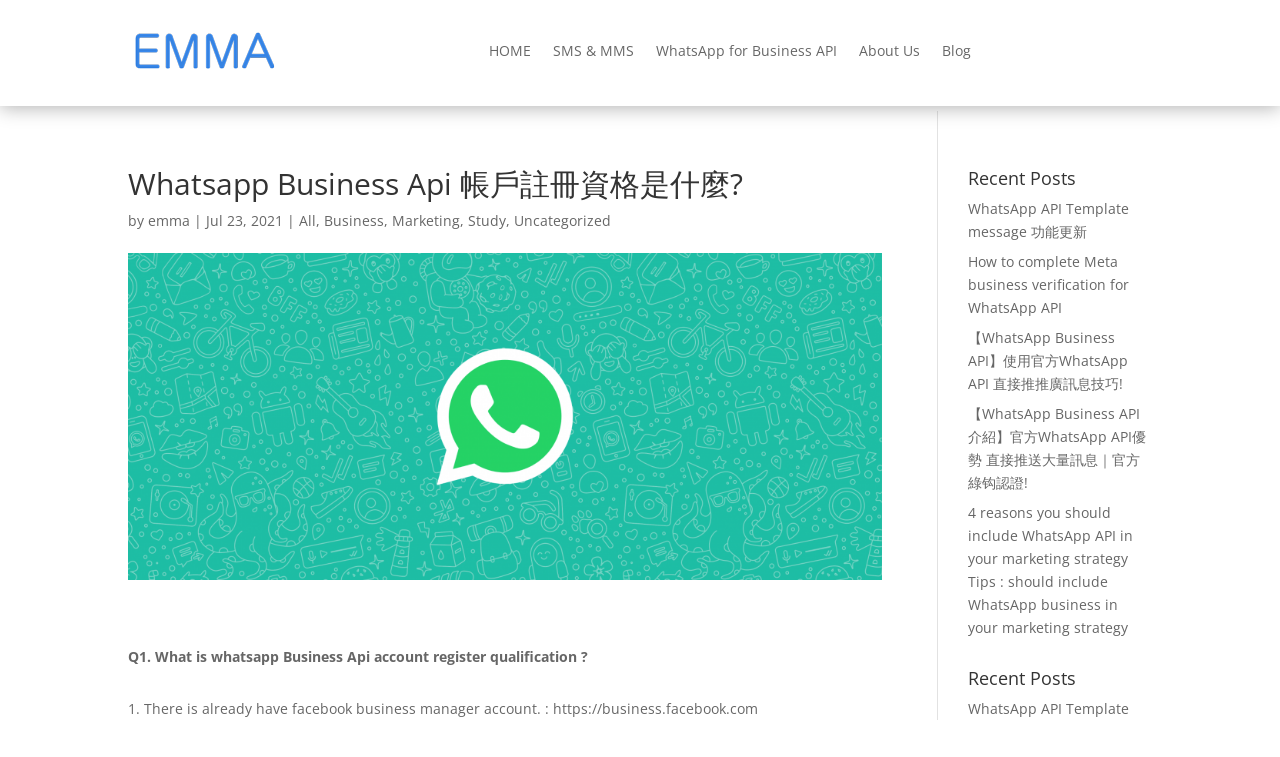

--- FILE ---
content_type: text/css
request_url: https://emma.hk/wp-content/et-cache/global/et-divi-customizer-global.min.css?ver=1764944544
body_size: 474
content:
body,.et_pb_column_1_2 .et_quote_content blockquote cite,.et_pb_column_1_2 .et_link_content a.et_link_main_url,.et_pb_column_1_3 .et_quote_content blockquote cite,.et_pb_column_3_8 .et_quote_content blockquote cite,.et_pb_column_1_4 .et_quote_content blockquote cite,.et_pb_blog_grid .et_quote_content blockquote cite,.et_pb_column_1_3 .et_link_content a.et_link_main_url,.et_pb_column_3_8 .et_link_content a.et_link_main_url,.et_pb_column_1_4 .et_link_content a.et_link_main_url,.et_pb_blog_grid .et_link_content a.et_link_main_url,body .et_pb_bg_layout_light .et_pb_post p,body .et_pb_bg_layout_dark .et_pb_post p{font-size:14px}.et_pb_slide_content,.et_pb_best_value{font-size:15px}@media only screen and (min-width:1350px){.et_pb_row{padding:27px 0}.et_pb_section{padding:54px 0}.single.et_pb_pagebuilder_layout.et_full_width_page .et_post_meta_wrapper{padding-top:81px}.et_pb_fullwidth_section{padding:0}}BrandingCurabitur ullamcorper ultricies nisi. Nam eget dui. Etiam rhoncus. Maecenas tempus,tellus eget condimentum rhoncus,sem quam Web DesignCurabitur ullamcorper ultricies nisi. Nam eget dui. Etiam rhoncus. Maecenas tempus,tellus eget condimentum rhoncus,sem quam DevelopmentCurabitur ullamcorper ultricies nisi. Nam eget dui. Etiam rhoncus. Maecenas tempus,tellus eget condimentum rhoncus,sem quam ApplicationCurabitur ullamcorper ultricies nisi. Nam eget dui. Etiam rhoncus. Maecenas tempus,tellus eget condimentum rhoncus,sem quam Digital MarketingCurabitur ullamcorper ultricies nisi. Nam eget dui. Etiam rhoncus. Maecenas tempus,tellus eget condimentum rhoncus,sem quam HostingCurabitur ullamcorper ultricies nisi. Nam eget dui. Etiam rhoncus. Maecenas tempus,tellus eget condimentum rhoncus,sem quam Ready to get started? It's fast,free and very easy!Curabitur ullamcorper ultricies nisi. Nam eget dui. Etiam rhoncus. Maecenas tempus,tellus eget condimentum rhoncus,sem quamGet Free EstimationOur Pricing PlanFor 1 Site Basic$49/mo Lorem ipsum dolor sit amet,consectetur adipisicing elit,sed do eiusmod tempor incididunt ut labore et dolore magna aliqua. Ut enim ad minim veniam,quis nostrud exercitation ullamco laboris nisi ut aliquip ex ea For 2 Site Business$78/mo Lorem ipsum dolor sit amet,consectetur adipisicing elit,sed do eiusmod tempor incididunt ut labore et dolore magna aliqua. Ut enim ad minim veniam,quis nostrud exercitation ullamco laboris nisi ut aliquip ex ea UnlimitedPremium$210/mo Lorem ipsum dolor sit amet,consectetur adipisicing elit,sed do eiusmod tempor incididunt ut labore et dolore magna aliqua. Ut enim ad minim veniam,quis nostrud exercitation ullamco laboris nisi ut aliquip ex ea

--- FILE ---
content_type: text/plain
request_url: https://www.google-analytics.com/j/collect?v=1&_v=j102&a=1637813154&t=pageview&_s=1&dl=https%3A%2F%2Femma.hk%2F2021%2F07%2F23%2Fwhatsapp-business-api-account-register-qualification%2F&ul=en-us%40posix&dt=Whatsapp%20Business%20Api%20%E5%B8%B3%E6%88%B6%E8%A8%BB%E5%86%8A%E8%B3%87%E6%A0%BC%E6%98%AF%E4%BB%80%E9%BA%BC%3F%20-%20Emma%20Global%20(Hong%20Kong)%20Limited&sr=1280x720&vp=1280x720&_u=YADAAEABAAAAACAAI~&jid=399045061&gjid=2114651664&cid=264419428.1768606288&tid=UA-224302521-1&_gid=443693502.1768606288&_r=1&_slc=1&gtm=45He61e1n81W898SHTv861625010za200zd861625010&gcd=13l3l3l3l1l1&dma=0&tag_exp=103116026~103200004~104527907~104528501~104684208~104684211~105391253~115495939~115616985~115938466~115938468~116682876~117041588&z=1485842723
body_size: -557
content:
2,cG-T9FKG53XSE